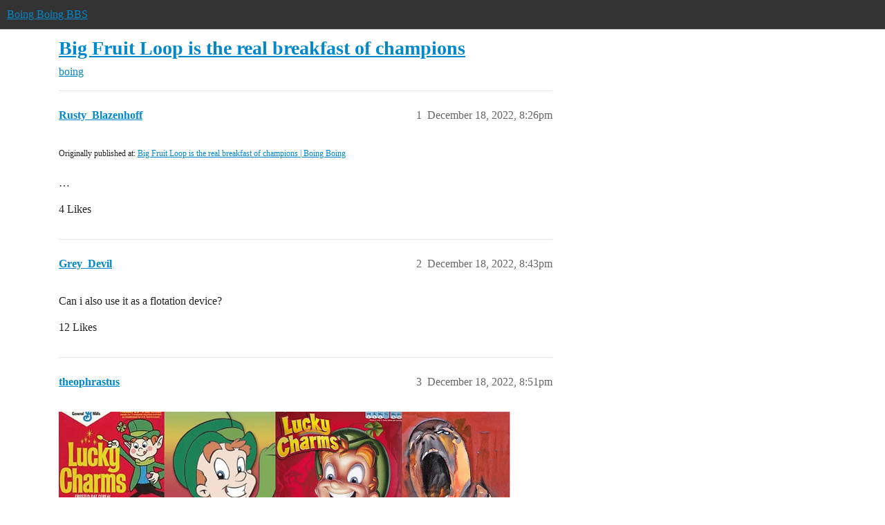

--- FILE ---
content_type: text/html; charset=utf-8
request_url: https://bbs.boingboing.net/t/big-fruit-loop-is-the-real-breakfast-of-champions/237707
body_size: 6254
content:
<!DOCTYPE html>
<html lang="en">
  <head>
    <meta charset="utf-8">
    <title>Big Fruit Loop is the real breakfast of champions - boing - Boing Boing BBS</title>
    <meta name="description" content="Originally published at:			Big Fruit Loop is the real breakfast of champions | Boing Boing 
 …">
    <meta name="generator" content="Discourse 2026.01.0-latest - https://github.com/discourse/discourse version 74b9dab90ff8a1c5a7ecb2a4f3692cb851f3ce23">
<link rel="icon" type="image/png" href="https://global.discourse-cdn.com/boingboing/optimized/4X/e/2/e/e2e8502ada26ecd3f889eecbaf5e03a44dc6ca46_2_32x32.png">
<link rel="apple-touch-icon" type="image/png" href="https://global.discourse-cdn.com/boingboing/optimized/4X/b/1/c/b1c1dbdbce9b9a97cc45b85fb86173bb72e35eec_2_180x180.png">
<meta name="theme-color" media="(prefers-color-scheme: light)" content="#333">
<meta name="theme-color" media="(prefers-color-scheme: dark)" content="#555555">

<meta name="color-scheme" content="light dark">

<meta name="viewport" content="width=device-width, initial-scale=1.0, minimum-scale=1.0, viewport-fit=cover">
<link rel="canonical" href="https://bbs.boingboing.net/t/big-fruit-loop-is-the-real-breakfast-of-champions/237707" />

<link rel="search" type="application/opensearchdescription+xml" href="https://bbs.boingboing.net/opensearch.xml" title="Boing Boing BBS Search">

    
    <link href="https://sea1.discourse-cdn.com/boingboing/stylesheets/color_definitions_light_6_12_1a43dae4e651e0e688429d70eb604c2de55ad5a0.css?__ws=bbs.boingboing.net" media="(prefers-color-scheme: light)" rel="stylesheet" class="light-scheme" data-scheme-id="6"/><link href="https://sea1.discourse-cdn.com/boingboing/stylesheets/color_definitions_dark_10_12_7b38653e2a48c5b0ab77a32a8348f688c72a79f9.css?__ws=bbs.boingboing.net" media="(prefers-color-scheme: dark)" rel="stylesheet" class="dark-scheme" data-scheme-id="10"/>

<link href="https://sea1.discourse-cdn.com/boingboing/stylesheets/common_038725470db8a05ba2e80603771129481689493c.css?__ws=bbs.boingboing.net" media="all" rel="stylesheet" data-target="common"  />

  <link href="https://sea1.discourse-cdn.com/boingboing/stylesheets/mobile_038725470db8a05ba2e80603771129481689493c.css?__ws=bbs.boingboing.net" media="(max-width: 39.99999rem)" rel="stylesheet" data-target="mobile"  />
  <link href="https://sea1.discourse-cdn.com/boingboing/stylesheets/desktop_038725470db8a05ba2e80603771129481689493c.css?__ws=bbs.boingboing.net" media="(min-width: 40rem)" rel="stylesheet" data-target="desktop"  />



    <link href="https://sea1.discourse-cdn.com/boingboing/stylesheets/automation_038725470db8a05ba2e80603771129481689493c.css?__ws=bbs.boingboing.net" media="all" rel="stylesheet" data-target="automation"  />
    <link href="https://sea1.discourse-cdn.com/boingboing/stylesheets/checklist_038725470db8a05ba2e80603771129481689493c.css?__ws=bbs.boingboing.net" media="all" rel="stylesheet" data-target="checklist"  />
    <link href="https://sea1.discourse-cdn.com/boingboing/stylesheets/discourse-ai_038725470db8a05ba2e80603771129481689493c.css?__ws=bbs.boingboing.net" media="all" rel="stylesheet" data-target="discourse-ai"  />
    <link href="https://sea1.discourse-cdn.com/boingboing/stylesheets/discourse-akismet_038725470db8a05ba2e80603771129481689493c.css?__ws=bbs.boingboing.net" media="all" rel="stylesheet" data-target="discourse-akismet"  />
    <link href="https://sea1.discourse-cdn.com/boingboing/stylesheets/discourse-data-explorer_038725470db8a05ba2e80603771129481689493c.css?__ws=bbs.boingboing.net" media="all" rel="stylesheet" data-target="discourse-data-explorer"  />
    <link href="https://sea1.discourse-cdn.com/boingboing/stylesheets/discourse-details_038725470db8a05ba2e80603771129481689493c.css?__ws=bbs.boingboing.net" media="all" rel="stylesheet" data-target="discourse-details"  />
    <link href="https://sea1.discourse-cdn.com/boingboing/stylesheets/discourse-lazy-videos_038725470db8a05ba2e80603771129481689493c.css?__ws=bbs.boingboing.net" media="all" rel="stylesheet" data-target="discourse-lazy-videos"  />
    <link href="https://sea1.discourse-cdn.com/boingboing/stylesheets/discourse-local-dates_038725470db8a05ba2e80603771129481689493c.css?__ws=bbs.boingboing.net" media="all" rel="stylesheet" data-target="discourse-local-dates"  />
    <link href="https://sea1.discourse-cdn.com/boingboing/stylesheets/discourse-narrative-bot_038725470db8a05ba2e80603771129481689493c.css?__ws=bbs.boingboing.net" media="all" rel="stylesheet" data-target="discourse-narrative-bot"  />
    <link href="https://sea1.discourse-cdn.com/boingboing/stylesheets/discourse-policy_038725470db8a05ba2e80603771129481689493c.css?__ws=bbs.boingboing.net" media="all" rel="stylesheet" data-target="discourse-policy"  />
    <link href="https://sea1.discourse-cdn.com/boingboing/stylesheets/discourse-presence_038725470db8a05ba2e80603771129481689493c.css?__ws=bbs.boingboing.net" media="all" rel="stylesheet" data-target="discourse-presence"  />
    <link href="https://sea1.discourse-cdn.com/boingboing/stylesheets/discourse-reactions_038725470db8a05ba2e80603771129481689493c.css?__ws=bbs.boingboing.net" media="all" rel="stylesheet" data-target="discourse-reactions"  />
    <link href="https://sea1.discourse-cdn.com/boingboing/stylesheets/discourse-saved-searches_038725470db8a05ba2e80603771129481689493c.css?__ws=bbs.boingboing.net" media="all" rel="stylesheet" data-target="discourse-saved-searches"  />
    <link href="https://sea1.discourse-cdn.com/boingboing/stylesheets/discourse-templates_038725470db8a05ba2e80603771129481689493c.css?__ws=bbs.boingboing.net" media="all" rel="stylesheet" data-target="discourse-templates"  />
    <link href="https://sea1.discourse-cdn.com/boingboing/stylesheets/discourse-topic-voting_038725470db8a05ba2e80603771129481689493c.css?__ws=bbs.boingboing.net" media="all" rel="stylesheet" data-target="discourse-topic-voting"  />
    <link href="https://sea1.discourse-cdn.com/boingboing/stylesheets/discourse-user-notes_038725470db8a05ba2e80603771129481689493c.css?__ws=bbs.boingboing.net" media="all" rel="stylesheet" data-target="discourse-user-notes"  />
    <link href="https://sea1.discourse-cdn.com/boingboing/stylesheets/footnote_038725470db8a05ba2e80603771129481689493c.css?__ws=bbs.boingboing.net" media="all" rel="stylesheet" data-target="footnote"  />
    <link href="https://sea1.discourse-cdn.com/boingboing/stylesheets/hosted-site_038725470db8a05ba2e80603771129481689493c.css?__ws=bbs.boingboing.net" media="all" rel="stylesheet" data-target="hosted-site"  />
    <link href="https://sea1.discourse-cdn.com/boingboing/stylesheets/poll_038725470db8a05ba2e80603771129481689493c.css?__ws=bbs.boingboing.net" media="all" rel="stylesheet" data-target="poll"  />
    <link href="https://sea1.discourse-cdn.com/boingboing/stylesheets/spoiler-alert_038725470db8a05ba2e80603771129481689493c.css?__ws=bbs.boingboing.net" media="all" rel="stylesheet" data-target="spoiler-alert"  />
    <link href="https://sea1.discourse-cdn.com/boingboing/stylesheets/discourse-ai_mobile_038725470db8a05ba2e80603771129481689493c.css?__ws=bbs.boingboing.net" media="(max-width: 39.99999rem)" rel="stylesheet" data-target="discourse-ai_mobile"  />
    <link href="https://sea1.discourse-cdn.com/boingboing/stylesheets/discourse-reactions_mobile_038725470db8a05ba2e80603771129481689493c.css?__ws=bbs.boingboing.net" media="(max-width: 39.99999rem)" rel="stylesheet" data-target="discourse-reactions_mobile"  />
    <link href="https://sea1.discourse-cdn.com/boingboing/stylesheets/discourse-topic-voting_mobile_038725470db8a05ba2e80603771129481689493c.css?__ws=bbs.boingboing.net" media="(max-width: 39.99999rem)" rel="stylesheet" data-target="discourse-topic-voting_mobile"  />
    <link href="https://sea1.discourse-cdn.com/boingboing/stylesheets/discourse-ai_desktop_038725470db8a05ba2e80603771129481689493c.css?__ws=bbs.boingboing.net" media="(min-width: 40rem)" rel="stylesheet" data-target="discourse-ai_desktop"  />
    <link href="https://sea1.discourse-cdn.com/boingboing/stylesheets/discourse-reactions_desktop_038725470db8a05ba2e80603771129481689493c.css?__ws=bbs.boingboing.net" media="(min-width: 40rem)" rel="stylesheet" data-target="discourse-reactions_desktop"  />
    <link href="https://sea1.discourse-cdn.com/boingboing/stylesheets/discourse-topic-voting_desktop_038725470db8a05ba2e80603771129481689493c.css?__ws=bbs.boingboing.net" media="(min-width: 40rem)" rel="stylesheet" data-target="discourse-topic-voting_desktop"  />
    <link href="https://sea1.discourse-cdn.com/boingboing/stylesheets/poll_desktop_038725470db8a05ba2e80603771129481689493c.css?__ws=bbs.boingboing.net" media="(min-width: 40rem)" rel="stylesheet" data-target="poll_desktop"  />

  <link href="https://sea1.discourse-cdn.com/boingboing/stylesheets/common_theme_22_ee146a502cca0bda911c0aa171184e0db4d11f77.css?__ws=bbs.boingboing.net" media="all" rel="stylesheet" data-target="common_theme" data-theme-id="22" data-theme-name="custom header links (icons)"/>
<link href="https://sea1.discourse-cdn.com/boingboing/stylesheets/common_theme_20_72ce5b574d4d6145f12259af08f817be284d8493.css?__ws=bbs.boingboing.net" media="all" rel="stylesheet" data-target="common_theme" data-theme-id="20" data-theme-name="discourse gifs"/>
<link href="https://sea1.discourse-cdn.com/boingboing/stylesheets/common_theme_12_20a48b9e316660d2753d0cd7c4c4de0992854afb.css?__ws=bbs.boingboing.net" media="all" rel="stylesheet" data-target="common_theme" data-theme-id="12" data-theme-name="light"/>
    
    <link href="https://sea1.discourse-cdn.com/boingboing/stylesheets/desktop_theme_20_63a2a7a3d9350ea5a7c0d93d26b8326f1b6ef1e6.css?__ws=bbs.boingboing.net" media="(min-width: 40rem)" rel="stylesheet" data-target="desktop_theme" data-theme-id="20" data-theme-name="discourse gifs"/>
<link href="https://sea1.discourse-cdn.com/boingboing/stylesheets/desktop_theme_18_29bca829ac87f7fcf318fb714ef8ab0684aaf06a.css?__ws=bbs.boingboing.net" media="(min-width: 40rem)" rel="stylesheet" data-target="desktop_theme" data-theme-id="18" data-theme-name="css tweaks"/>

    
    <meta id="data-ga-universal-analytics" data-tracking-code="G-HDJ556EZQ6" data-json="{&quot;cookieDomain&quot;:&quot;auto&quot;}" data-auto-link-domains="">

  <script async src="https://www.googletagmanager.com/gtag/js?id=G-HDJ556EZQ6" nonce="UNTWBSnATE25er14qqjfTYVNX"></script>
  <script defer src="https://global.discourse-cdn.com/boingboing/assets/google-universal-analytics-v4-ba0fc09a.br.js" data-discourse-entrypoint="google-universal-analytics-v4" nonce="UNTWBSnATE25er14qqjfTYVNX"></script>


        <link rel="alternate nofollow" type="application/rss+xml" title="RSS feed of &#39;Big Fruit Loop is the real breakfast of champions&#39;" href="https://bbs.boingboing.net/t/big-fruit-loop-is-the-real-breakfast-of-champions/237707.rss" />
    <meta property="og:site_name" content="Boing Boing BBS" />
<meta property="og:type" content="website" />
<meta name="twitter:card" content="summary_large_image" />
<meta name="twitter:image" content="https://global.discourse-cdn.com/boingboing/original/4X/c/1/4/c14a49dcab0480d558aeeb42c114d2d1f2aa487e.jpeg" />
<meta property="og:image" content="https://global.discourse-cdn.com/boingboing/original/4X/4/3/e/43ef70b2b08d84b764d1a5af7a7bd7f9ca2de706.png" />
<meta property="og:url" content="https://bbs.boingboing.net/t/big-fruit-loop-is-the-real-breakfast-of-champions/237707" />
<meta name="twitter:url" content="https://bbs.boingboing.net/t/big-fruit-loop-is-the-real-breakfast-of-champions/237707" />
<meta property="og:title" content="Big Fruit Loop is the real breakfast of champions" />
<meta name="twitter:title" content="Big Fruit Loop is the real breakfast of champions" />
<meta property="og:description" content="Originally published at:			Big Fruit Loop is the real breakfast of champions | Boing Boing   …" />
<meta name="twitter:description" content="Originally published at:			Big Fruit Loop is the real breakfast of champions | Boing Boing   …" />
<meta property="og:article:section" content="boing" />
<meta property="og:article:section:color" content="BF1E2E" />
<meta name="twitter:label1" value="Reading time" />
<meta name="twitter:data1" value="2 mins 🕑" />
<meta name="twitter:label2" value="Likes" />
<meta name="twitter:data2" value="71 ❤" />
<meta property="article:published_time" content="2022-12-18T20:26:39+00:00" />
<meta property="og:ignore_canonical" content="true" />


    
  </head>
  <body class="crawler ">
    
    <header>
  <a href="/">Boing Boing BBS</a>
</header>

    <div id="main-outlet" class="wrap" role="main">
        <div id="topic-title">
    <h1>
      <a href="/t/big-fruit-loop-is-the-real-breakfast-of-champions/237707">Big Fruit Loop is the real breakfast of champions</a>
    </h1>

      <div class="topic-category" itemscope itemtype="http://schema.org/BreadcrumbList">
          <span itemprop="itemListElement" itemscope itemtype="http://schema.org/ListItem">
            <a href="/c/boing/3" class="badge-wrapper bullet" itemprop="item">
              <span class='badge-category-bg' style='background-color: #BF1E2E'></span>
              <span class='badge-category clear-badge'>
                <span class='category-name' itemprop='name'>boing</span>
              </span>
            </a>
            <meta itemprop="position" content="1" />
          </span>
      </div>

  </div>

  

    <div itemscope itemtype='http://schema.org/DiscussionForumPosting'>
      <meta itemprop='headline' content='Big Fruit Loop is the real breakfast of champions'>
      <link itemprop='url' href='https://bbs.boingboing.net/t/big-fruit-loop-is-the-real-breakfast-of-champions/237707'>
      <meta itemprop='datePublished' content='2022-12-18T20:26:39Z'>
        <meta itemprop='articleSection' content='boing'>
      <meta itemprop='keywords' content=''>
      <div itemprop='publisher' itemscope itemtype="http://schema.org/Organization">
        <meta itemprop='name' content='Happy Mutants, LLC'>
          <div itemprop='logo' itemscope itemtype="http://schema.org/ImageObject">
            <meta itemprop='url' content='https://global.discourse-cdn.com/boingboing/original/4X/6/1/4/61408c80d9b868c2a553779c0d3ec1f1aa5dc0c9.gif'>
          </div>
      </div>


          <div id='post_1'  class='topic-body crawler-post'>
            <div class='crawler-post-meta'>
              <span class="creator" itemprop="author" itemscope itemtype="http://schema.org/Person">
                <a itemprop="url" rel='nofollow' href='https://bbs.boingboing.net/u/Rusty_Blazenhoff'><span itemprop='name'>Rusty_Blazenhoff</span></a>
                
              </span>

                <link itemprop="mainEntityOfPage" href="https://bbs.boingboing.net/t/big-fruit-loop-is-the-real-breakfast-of-champions/237707">


              <span class="crawler-post-infos">
                  <time  datetime='2022-12-18T20:26:39Z' class='post-time'>
                    December 18, 2022,  8:26pm
                  </time>
                  <meta itemprop='dateModified' content='2022-12-18T20:26:39Z'>
              <span itemprop='position'>1</span>
              </span>
            </div>
            <div class='post' itemprop='text'>
              <p><small>Originally published at:			<a href="https://boingboing.net/2022/12/18/big-fruit-loop-is-the-real-breakfast-of-champions.html" class="inline-onebox">Big Fruit Loop is the real breakfast of champions | Boing Boing</a><br>
</small><br>…</p>
            </div>

            <div itemprop="interactionStatistic" itemscope itemtype="http://schema.org/InteractionCounter">
              <meta itemprop="interactionType" content="http://schema.org/LikeAction"/>
              <meta itemprop="userInteractionCount" content="4" />
              <span class='post-likes'>4 Likes</span>
            </div>


            
          </div>
          <div id='post_2' itemprop='comment' itemscope itemtype='http://schema.org/Comment' class='topic-body crawler-post'>
            <div class='crawler-post-meta'>
              <span class="creator" itemprop="author" itemscope itemtype="http://schema.org/Person">
                <a itemprop="url" rel='nofollow' href='https://bbs.boingboing.net/u/Grey_Devil'><span itemprop='name'>Grey_Devil</span></a>
                
              </span>



              <span class="crawler-post-infos">
                  <time itemprop='datePublished' datetime='2022-12-18T20:43:54Z' class='post-time'>
                    December 18, 2022,  8:43pm
                  </time>
                  <meta itemprop='dateModified' content='2022-12-18T20:43:54Z'>
              <span itemprop='position'>2</span>
              </span>
            </div>
            <div class='post' itemprop='text'>
              <p>Can i also use it as a flotation device?</p>
            </div>

            <div itemprop="interactionStatistic" itemscope itemtype="http://schema.org/InteractionCounter">
              <meta itemprop="interactionType" content="http://schema.org/LikeAction"/>
              <meta itemprop="userInteractionCount" content="12" />
              <span class='post-likes'>12 Likes</span>
            </div>


            
          </div>
          <div id='post_3' itemprop='comment' itemscope itemtype='http://schema.org/Comment' class='topic-body crawler-post'>
            <div class='crawler-post-meta'>
              <span class="creator" itemprop="author" itemscope itemtype="http://schema.org/Person">
                <a itemprop="url" rel='nofollow' href='https://bbs.boingboing.net/u/theophrastus'><span itemprop='name'>theophrastus</span></a>
                
              </span>


                <link itemprop="image" href="https://global.discourse-cdn.com/boingboing/original/4X/9/4/0/940074b577a306abcb92defb57f6c1621fe9bb2a.jpeg">

              <span class="crawler-post-infos">
                  <time itemprop='datePublished' datetime='2022-12-18T20:51:32Z' class='post-time'>
                    December 18, 2022,  8:51pm
                  </time>
                  <meta itemprop='dateModified' content='2022-12-18T20:51:32Z'>
              <span itemprop='position'>3</span>
              </span>
            </div>
            <div class='post' itemprop='text'>
              <p><div class="lightbox-wrapper"><a class="lightbox" href="https://global.discourse-cdn.com/boingboing/original/4X/9/4/0/940074b577a306abcb92defb57f6c1621fe9bb2a.jpeg" data-download-href="/uploads/short-url/l7hDPhTJ99adblkqiOqRJj5rpc6.jpeg?dl=1" title="charmed" rel="noopener nofollow ugc"><img src="https://global.discourse-cdn.com/boingboing/optimized/4X/9/4/0/940074b577a306abcb92defb57f6c1621fe9bb2a_2_690x216.jpeg" alt="charmed" data-base62-sha1="l7hDPhTJ99adblkqiOqRJj5rpc6" width="690" height="216" srcset="https://global.discourse-cdn.com/boingboing/optimized/4X/9/4/0/940074b577a306abcb92defb57f6c1621fe9bb2a_2_690x216.jpeg, https://global.discourse-cdn.com/boingboing/original/4X/9/4/0/940074b577a306abcb92defb57f6c1621fe9bb2a.jpeg 1.5x, https://global.discourse-cdn.com/boingboing/original/4X/9/4/0/940074b577a306abcb92defb57f6c1621fe9bb2a.jpeg 2x" data-dominant-color="A67866"><div class="meta">
<svg class="fa d-icon d-icon-far-image svg-icon" aria-hidden="true"><use href="#far-image"></use></svg><span class="filename">charmed</span><span class="informations">930×292 123 KB</span><svg class="fa d-icon d-icon-discourse-expand svg-icon" aria-hidden="true"><use href="#discourse-expand"></use></svg>
</div></a></div></p>
            </div>

            <div itemprop="interactionStatistic" itemscope itemtype="http://schema.org/InteractionCounter">
              <meta itemprop="interactionType" content="http://schema.org/LikeAction"/>
              <meta itemprop="userInteractionCount" content="21" />
              <span class='post-likes'>21 Likes</span>
            </div>


            
          </div>
          <div id='post_4' itemprop='comment' itemscope itemtype='http://schema.org/Comment' class='topic-body crawler-post'>
            <div class='crawler-post-meta'>
              <span class="creator" itemprop="author" itemscope itemtype="http://schema.org/Person">
                <a itemprop="url" rel='nofollow' href='https://bbs.boingboing.net/u/Mister44'><span itemprop='name'>Mister44</span></a>
                
              </span>



              <span class="crawler-post-infos">
                  <time itemprop='datePublished' datetime='2022-12-18T20:55:38Z' class='post-time'>
                    December 18, 2022,  8:55pm
                  </time>
                  <meta itemprop='dateModified' content='2022-12-18T20:55:38Z'>
              <span itemprop='position'>4</span>
              </span>
            </div>
            <div class='post' itemprop='text'>
              <p>Yes but only in milk and only for about 5 min.</p>
            </div>

            <div itemprop="interactionStatistic" itemscope itemtype="http://schema.org/InteractionCounter">
              <meta itemprop="interactionType" content="http://schema.org/LikeAction"/>
              <meta itemprop="userInteractionCount" content="10" />
              <span class='post-likes'>10 Likes</span>
            </div>


            
          </div>
          <div id='post_5' itemprop='comment' itemscope itemtype='http://schema.org/Comment' class='topic-body crawler-post'>
            <div class='crawler-post-meta'>
              <span class="creator" itemprop="author" itemscope itemtype="http://schema.org/Person">
                <a itemprop="url" rel='nofollow' href='https://bbs.boingboing.net/u/FGD135'><span itemprop='name'>FGD135</span></a>
                
              </span>



              <span class="crawler-post-infos">
                  <time itemprop='datePublished' datetime='2022-12-18T21:27:33Z' class='post-time'>
                    December 18, 2022,  9:27pm
                  </time>
                  <meta itemprop='dateModified' content='2022-12-18T21:27:33Z'>
              <span itemprop='position'>5</span>
              </span>
            </div>
            <div class='post' itemprop='text'>
              <p>Only if you use beer (or a light breakfast wine) instead of milk.</p>
            </div>

            <div itemprop="interactionStatistic" itemscope itemtype="http://schema.org/InteractionCounter">
              <meta itemprop="interactionType" content="http://schema.org/LikeAction"/>
              <meta itemprop="userInteractionCount" content="4" />
              <span class='post-likes'>4 Likes</span>
            </div>


            
          </div>
          <div id='post_6' itemprop='comment' itemscope itemtype='http://schema.org/Comment' class='topic-body crawler-post'>
            <div class='crawler-post-meta'>
              <span class="creator" itemprop="author" itemscope itemtype="http://schema.org/Person">
                <a itemprop="url" rel='nofollow' href='https://bbs.boingboing.net/u/sylvia'><span itemprop='name'>sylvia</span></a>
                
              </span>



              <span class="crawler-post-infos">
                  <time itemprop='datePublished' datetime='2022-12-18T22:47:21Z' class='post-time'>
                    December 18, 2022, 10:47pm
                  </time>
                  <meta itemprop='dateModified' content='2022-12-18T22:47:21Z'>
              <span itemprop='position'>6</span>
              </span>
            </div>
            <div class='post' itemprop='text'>
              <p>I thought it looked like a sponge…</p>
            </div>

            <div itemprop="interactionStatistic" itemscope itemtype="http://schema.org/InteractionCounter">
              <meta itemprop="interactionType" content="http://schema.org/LikeAction"/>
              <meta itemprop="userInteractionCount" content="0" />
              <span class='post-likes'></span>
            </div>


            
          </div>
          <div id='post_7' itemprop='comment' itemscope itemtype='http://schema.org/Comment' class='topic-body crawler-post'>
            <div class='crawler-post-meta'>
              <span class="creator" itemprop="author" itemscope itemtype="http://schema.org/Person">
                <a itemprop="url" rel='nofollow' href='https://bbs.boingboing.net/u/bobtato'><span itemprop='name'>bobtato</span></a>
                
              </span>



              <span class="crawler-post-infos">
                  <time itemprop='datePublished' datetime='2022-12-18T23:15:39Z' class='post-time'>
                    December 18, 2022, 11:15pm
                  </time>
                  <meta itemprop='dateModified' content='2022-12-18T23:15:39Z'>
              <span itemprop='position'>7</span>
              </span>
            </div>
            <div class='post' itemprop='text'>
              <p>Froot Loops should be spelled – and always should have been spelled – “Froot Luips”.</p>
            </div>

            <div itemprop="interactionStatistic" itemscope itemtype="http://schema.org/InteractionCounter">
              <meta itemprop="interactionType" content="http://schema.org/LikeAction"/>
              <meta itemprop="userInteractionCount" content="5" />
              <span class='post-likes'>5 Likes</span>
            </div>


            
          </div>
          <div id='post_8' itemprop='comment' itemscope itemtype='http://schema.org/Comment' class='topic-body crawler-post'>
            <div class='crawler-post-meta'>
              <span class="creator" itemprop="author" itemscope itemtype="http://schema.org/Person">
                <a itemprop="url" rel='nofollow' href='https://bbs.boingboing.net/u/shichae'><span itemprop='name'>shichae</span></a>
                
              </span>



              <span class="crawler-post-infos">
                  <time itemprop='datePublished' datetime='2022-12-18T23:19:43Z' class='post-time'>
                    December 18, 2022, 11:19pm
                  </time>
                  <meta itemprop='dateModified' content='2022-12-18T23:19:43Z'>
              <span itemprop='position'>8</span>
              </span>
            </div>
            <div class='post' itemprop='text'>
              <p>The mascot looks like it should be called Toucan Sham.</p>
            </div>

            <div itemprop="interactionStatistic" itemscope itemtype="http://schema.org/InteractionCounter">
              <meta itemprop="interactionType" content="http://schema.org/LikeAction"/>
              <meta itemprop="userInteractionCount" content="4" />
              <span class='post-likes'>4 Likes</span>
            </div>


            
          </div>
          <div id='post_9' itemprop='comment' itemscope itemtype='http://schema.org/Comment' class='topic-body crawler-post'>
            <div class='crawler-post-meta'>
              <span class="creator" itemprop="author" itemscope itemtype="http://schema.org/Person">
                <a itemprop="url" rel='nofollow' href='https://bbs.boingboing.net/u/hecep'><span itemprop='name'>hecep</span></a>
                
              </span>



              <span class="crawler-post-infos">
                  <time itemprop='datePublished' datetime='2022-12-19T00:17:31Z' class='post-time'>
                    December 19, 2022, 12:17am
                  </time>
                  <meta itemprop='dateModified' content='2022-12-19T00:17:31Z'>
              <span itemprop='position'>9</span>
              </span>
            </div>
            <div class='post' itemprop='text'>
              <p>It should float in a large enough breakfast bowl.</p>
            </div>

            <div itemprop="interactionStatistic" itemscope itemtype="http://schema.org/InteractionCounter">
              <meta itemprop="interactionType" content="http://schema.org/LikeAction"/>
              <meta itemprop="userInteractionCount" content="1" />
              <span class='post-likes'>1 Like</span>
            </div>


            
          </div>
          <div id='post_10' itemprop='comment' itemscope itemtype='http://schema.org/Comment' class='topic-body crawler-post'>
            <div class='crawler-post-meta'>
              <span class="creator" itemprop="author" itemscope itemtype="http://schema.org/Person">
                <a itemprop="url" rel='nofollow' href='https://bbs.boingboing.net/u/Sludge'><span itemprop='name'>Sludge</span></a>
                
              </span>



              <span class="crawler-post-infos">
                  <time itemprop='datePublished' datetime='2022-12-19T06:16:05Z' class='post-time'>
                    December 19, 2022,  6:16am
                  </time>
                  <meta itemprop='dateModified' content='2022-12-19T06:16:05Z'>
              <span itemprop='position'>10</span>
              </span>
            </div>
            <div class='post' itemprop='text'>
              <p>I hope this won’t get me banned elsewhere but I’m worried, that one guy might one-up this with an even hyuuuuge-er “hyperfrootloop.”</p>
            </div>

            <div itemprop="interactionStatistic" itemscope itemtype="http://schema.org/InteractionCounter">
              <meta itemprop="interactionType" content="http://schema.org/LikeAction"/>
              <meta itemprop="userInteractionCount" content="0" />
              <span class='post-likes'></span>
            </div>


            
          </div>
          <div id='post_11' itemprop='comment' itemscope itemtype='http://schema.org/Comment' class='topic-body crawler-post'>
            <div class='crawler-post-meta'>
              <span class="creator" itemprop="author" itemscope itemtype="http://schema.org/Person">
                <a itemprop="url" rel='nofollow' href='https://bbs.boingboing.net/u/zzzz'><span itemprop='name'>zzzz</span></a>
                
              </span>



              <span class="crawler-post-infos">
                  <time itemprop='datePublished' datetime='2022-12-19T06:35:55Z' class='post-time'>
                    December 19, 2022,  6:35am
                  </time>
                  <meta itemprop='dateModified' content='2022-12-19T06:35:55Z'>
              <span itemprop='position'>11</span>
              </span>
            </div>
            <div class='post' itemprop='text'>
              <p>What is your preferred light breakfast wine?</p>
            </div>

            <div itemprop="interactionStatistic" itemscope itemtype="http://schema.org/InteractionCounter">
              <meta itemprop="interactionType" content="http://schema.org/LikeAction"/>
              <meta itemprop="userInteractionCount" content="2" />
              <span class='post-likes'>2 Likes</span>
            </div>


            
          </div>
          <div id='post_12' itemprop='comment' itemscope itemtype='http://schema.org/Comment' class='topic-body crawler-post'>
            <div class='crawler-post-meta'>
              <span class="creator" itemprop="author" itemscope itemtype="http://schema.org/Person">
                <a itemprop="url" rel='nofollow' href='https://bbs.boingboing.net/u/dabeyc'><span itemprop='name'>dabeyc</span></a>
                
              </span>



              <span class="crawler-post-infos">
                  <time itemprop='datePublished' datetime='2022-12-19T14:43:58Z' class='post-time'>
                    December 19, 2022,  2:43pm
                  </time>
                  <meta itemprop='dateModified' content='2022-12-19T14:43:58Z'>
              <span itemprop='position'>12</span>
              </span>
            </div>
            <div class='post' itemprop='text'>
              <p>that’s a big fruit loop.</p>
            </div>

            <div itemprop="interactionStatistic" itemscope itemtype="http://schema.org/InteractionCounter">
              <meta itemprop="interactionType" content="http://schema.org/LikeAction"/>
              <meta itemprop="userInteractionCount" content="0" />
              <span class='post-likes'></span>
            </div>


            
          </div>
          <div id='post_13' itemprop='comment' itemscope itemtype='http://schema.org/Comment' class='topic-body crawler-post'>
            <div class='crawler-post-meta'>
              <span class="creator" itemprop="author" itemscope itemtype="http://schema.org/Person">
                <a itemprop="url" rel='nofollow' href='https://bbs.boingboing.net/u/brandorf'><span itemprop='name'>brandorf</span></a>
                
              </span>



              <span class="crawler-post-infos">
                  <time itemprop='datePublished' datetime='2022-12-19T16:47:57Z' class='post-time'>
                    December 19, 2022,  4:47pm
                  </time>
                  <meta itemprop='dateModified' content='2022-12-19T16:47:57Z'>
              <span itemprop='position'>13</span>
              </span>
            </div>
            <div class='post' itemprop='text'>
              <p>20th century schizoid charms.</p>
            </div>

            <div itemprop="interactionStatistic" itemscope itemtype="http://schema.org/InteractionCounter">
              <meta itemprop="interactionType" content="http://schema.org/LikeAction"/>
              <meta itemprop="userInteractionCount" content="4" />
              <span class='post-likes'>4 Likes</span>
            </div>


            
          </div>
          <div id='post_14' itemprop='comment' itemscope itemtype='http://schema.org/Comment' class='topic-body crawler-post'>
            <div class='crawler-post-meta'>
              <span class="creator" itemprop="author" itemscope itemtype="http://schema.org/Person">
                <a itemprop="url" rel='nofollow' href='https://bbs.boingboing.net/u/clintcarlson77'><span itemprop='name'>clintcarlson77</span></a>
                
              </span>



              <span class="crawler-post-infos">
                  <time itemprop='datePublished' datetime='2022-12-21T20:46:29Z' class='post-time'>
                    December 21, 2022,  8:46pm
                  </time>
                  <meta itemprop='dateModified' content='2022-12-21T20:46:29Z'>
              <span itemprop='position'>14</span>
              </span>
            </div>
            <div class='post' itemprop='text'>
              <p>The real breakfast of champions!?   Thats exactly what (puts on tinfoil hat) big fruit loop wants you to believe sheeple! <img src="https://emoji.discourse-cdn.com/apple/clown_face.png?v=12" title=":clown_face:" class="emoji" alt=":clown_face:" loading="lazy" width="20" height="20"></p>
            </div>

            <div itemprop="interactionStatistic" itemscope itemtype="http://schema.org/InteractionCounter">
              <meta itemprop="interactionType" content="http://schema.org/LikeAction"/>
              <meta itemprop="userInteractionCount" content="1" />
              <span class='post-likes'>1 Like</span>
            </div>


            
          </div>
          <div id='post_15' itemprop='comment' itemscope itemtype='http://schema.org/Comment' class='topic-body crawler-post'>
            <div class='crawler-post-meta'>
              <span class="creator" itemprop="author" itemscope itemtype="http://schema.org/Person">
                <a itemprop="url" rel='nofollow' href='https://bbs.boingboing.net/u/GilbertWham'><span itemprop='name'>GilbertWham</span></a>
                
              </span>



              <span class="crawler-post-infos">
                  <time itemprop='datePublished' datetime='2022-12-21T20:49:40Z' class='post-time'>
                    December 21, 2022,  8:49pm
                  </time>
                  <meta itemprop='dateModified' content='2022-12-21T20:49:40Z'>
              <span itemprop='position'>15</span>
              </span>
            </div>
            <div class='post' itemprop='text'>
              <p>Advocaat? I have been looking at the box of crunchy nut cornflakes and the bottle of advocaat and going ‘hmmmmmm’ more than is healthy.</p>
            </div>

            <div itemprop="interactionStatistic" itemscope itemtype="http://schema.org/InteractionCounter">
              <meta itemprop="interactionType" content="http://schema.org/LikeAction"/>
              <meta itemprop="userInteractionCount" content="2" />
              <span class='post-likes'>2 Likes</span>
            </div>


            
          </div>
          <div id='post_16' itemprop='comment' itemscope itemtype='http://schema.org/Comment' class='topic-body crawler-post'>
            <div class='crawler-post-meta'>
              <span class="creator" itemprop="author" itemscope itemtype="http://schema.org/Person">
                <a itemprop="url" rel='nofollow' href='https://bbs.boingboing.net/u/FGD135'><span itemprop='name'>FGD135</span></a>
                
              </span>



              <span class="crawler-post-infos">
                  <time itemprop='datePublished' datetime='2022-12-21T21:17:33Z' class='post-time'>
                    December 21, 2022,  9:17pm
                  </time>
                  <meta itemprop='dateModified' content='2022-12-21T21:17:33Z'>
              <span itemprop='position'>16</span>
              </span>
            </div>
            <div class='post' itemprop='text'>
              <p>Guinness <em>and</em> Advocaat?</p>
            </div>

            <div itemprop="interactionStatistic" itemscope itemtype="http://schema.org/InteractionCounter">
              <meta itemprop="interactionType" content="http://schema.org/LikeAction"/>
              <meta itemprop="userInteractionCount" content="1" />
              <span class='post-likes'>1 Like</span>
            </div>


            
          </div>
          <div id='post_17' itemprop='comment' itemscope itemtype='http://schema.org/Comment' class='topic-body crawler-post'>
            <div class='crawler-post-meta'>
              <span class="creator" itemprop="author" itemscope itemtype="http://schema.org/Person">
                <a itemprop="url" rel='nofollow' href='https://bbs.boingboing.net/u/system'><span itemprop='name'>system</span></a>
                
                  Closed 
              </span>



              <span class="crawler-post-infos">
                  <time itemprop='datePublished' datetime='2022-12-23T20:27:31Z' class='post-time'>
                    December 23, 2022,  8:27pm
                  </time>
                  <meta itemprop='dateModified' content='2022-12-23T20:27:31Z'>
              <span itemprop='position'>17</span>
              </span>
            </div>
            <div class='post' itemprop='text'>
              <p>This topic was automatically closed after 5 days. New replies are no longer allowed.</p>
            </div>

            <div itemprop="interactionStatistic" itemscope itemtype="http://schema.org/InteractionCounter">
              <meta itemprop="interactionType" content="http://schema.org/LikeAction"/>
              <meta itemprop="userInteractionCount" content="0" />
              <span class='post-likes'></span>
            </div>


            
          </div>
    </div>


    <div id="related-topics" class="more-topics__list " role="complementary" aria-labelledby="related-topics-title">
  <h3 id="related-topics-title" class="more-topics__list-title">
    Related topics
  </h3>
  <div class="topic-list-container" itemscope itemtype='http://schema.org/ItemList'>
    <meta itemprop='itemListOrder' content='http://schema.org/ItemListOrderDescending'>
    <table class='topic-list'>
      <thead>
        <tr>
          <th>Topic</th>
          <th></th>
          <th class="replies">Replies</th>
          <th class="views">Views</th>
          <th>Activity</th>
        </tr>
      </thead>
      <tbody>
          <tr class="topic-list-item" id="topic-list-item-228189">
            <td class="main-link" itemprop='itemListElement' itemscope itemtype='http://schema.org/ListItem'>
              <meta itemprop='position' content='1'>
              <span class="link-top-line">
                <a itemprop='url' href='https://bbs.boingboing.net/t/snoop-dogg-proudly-introduces-snoop-loopz-breakfast-cereal/228189' class='title raw-link raw-topic-link'>Snoop Dogg proudly introduces &quot;Snoop Loopz&quot; breakfast cereal</a>
              </span>
              <div class="link-bottom-line">
                  <a href='/c/boing/3' class='badge-wrapper bullet'>
                    <span class='badge-category-bg' style='background-color: #BF1E2E'></span>
                    <span class='badge-category clear-badge'>
                      <span class='category-name'>boing</span>
                    </span>
                  </a>
                  <div class="discourse-tags">
                  </div>
              </div>
            </td>
            <td class="replies">
              <span class='posts' title='posts'>10</span>
            </td>
            <td class="views">
              <span class='views' title='views'>690</span>
            </td>
            <td>
              August 21, 2022
            </td>
          </tr>
          <tr class="topic-list-item" id="topic-list-item-234251">
            <td class="main-link" itemprop='itemListElement' itemscope itemtype='http://schema.org/ListItem'>
              <meta itemprop='position' content='2'>
              <span class="link-top-line">
                <a itemprop='url' href='https://bbs.boingboing.net/t/the-colorful-history-of-monster-cereals-count-chocula-franken-berry-and-boo-berry/234251' class='title raw-link raw-topic-link'>The colorful history of monster cereals, Count Chocula, Franken Berry, and Boo Berry</a>
              </span>
              <div class="link-bottom-line">
                  <a href='/c/boing/3' class='badge-wrapper bullet'>
                    <span class='badge-category-bg' style='background-color: #BF1E2E'></span>
                    <span class='badge-category clear-badge'>
                      <span class='category-name'>boing</span>
                    </span>
                  </a>
                  <div class="discourse-tags">
                  </div>
              </div>
            </td>
            <td class="replies">
              <span class='posts' title='posts'>14</span>
            </td>
            <td class="views">
              <span class='views' title='views'>697</span>
            </td>
            <td>
              November 9, 2022
            </td>
          </tr>
          <tr class="topic-list-item" id="topic-list-item-94535">
            <td class="main-link" itemprop='itemListElement' itemscope itemtype='http://schema.org/ListItem'>
              <meta itemprop='position' content='3'>
              <span class="link-top-line">
                <a itemprop='url' href='https://bbs.boingboing.net/t/yum-and-double-yum-they-need-to-sell-these-in-the-usa/94535' class='title raw-link raw-topic-link'>Yum and Double Yum, They Need to Sell These In the USA</a>
              </span>
              <div class="link-bottom-line">
                  <a href='/c/boing/3' class='badge-wrapper bullet'>
                    <span class='badge-category-bg' style='background-color: #BF1E2E'></span>
                    <span class='badge-category clear-badge'>
                      <span class='category-name'>boing</span>
                    </span>
                  </a>
                  <div class="discourse-tags">
                  </div>
              </div>
            </td>
            <td class="replies">
              <span class='posts' title='posts'>64</span>
            </td>
            <td class="views">
              <span class='views' title='views'>4024</span>
            </td>
            <td>
              February 12, 2017
            </td>
          </tr>
          <tr class="topic-list-item" id="topic-list-item-148241">
            <td class="main-link" itemprop='itemListElement' itemscope itemtype='http://schema.org/ListItem'>
              <meta itemprop='position' content='4'>
              <span class="link-top-line">
                <a itemprop='url' href='https://bbs.boingboing.net/t/this-cereal-sippy-cup-mixes-in-the-milk-as-you-drink-it/148241' class='title raw-link raw-topic-link'>This cereal sippy cup mixes in the milk as you drink it</a>
              </span>
              <div class="link-bottom-line">
                  <a href='/c/boing/3' class='badge-wrapper bullet'>
                    <span class='badge-category-bg' style='background-color: #BF1E2E'></span>
                    <span class='badge-category clear-badge'>
                      <span class='category-name'>boing</span>
                    </span>
                  </a>
                  <div class="discourse-tags">
                  </div>
              </div>
            </td>
            <td class="replies">
              <span class='posts' title='posts'>33</span>
            </td>
            <td class="views">
              <span class='views' title='views'>1298</span>
            </td>
            <td>
              July 28, 2019
            </td>
          </tr>
          <tr class="topic-list-item" id="topic-list-item-60565">
            <td class="main-link" itemprop='itemListElement' itemscope itemtype='http://schema.org/ListItem'>
              <meta itemprop='position' content='5'>
              <span class="link-top-line">
                <a itemprop='url' href='https://bbs.boingboing.net/t/superweapons-in-the-hyperpalatability-wars/60565' class='title raw-link raw-topic-link'>Superweapons in the hyperpalatability wars</a>
              </span>
              <div class="link-bottom-line">
                  <a href='/c/boing/3' class='badge-wrapper bullet'>
                    <span class='badge-category-bg' style='background-color: #BF1E2E'></span>
                    <span class='badge-category clear-badge'>
                      <span class='category-name'>boing</span>
                    </span>
                  </a>
                  <div class="discourse-tags">
                  </div>
              </div>
            </td>
            <td class="replies">
              <span class='posts' title='posts'>60</span>
            </td>
            <td class="views">
              <span class='views' title='views'>5841</span>
            </td>
            <td>
              July 1, 2015
            </td>
          </tr>
      </tbody>
    </table>
  </div>
</div>





    </div>
    <footer class="container wrap">
  <nav class='crawler-nav'>
    <ul>
      <li itemscope itemtype='http://schema.org/SiteNavigationElement'>
        <span itemprop='name'>
          <a href='/' itemprop="url">Home </a>
        </span>
      </li>
      <li itemscope itemtype='http://schema.org/SiteNavigationElement'>
        <span itemprop='name'>
          <a href='/categories' itemprop="url">Categories </a>
        </span>
      </li>
      <li itemscope itemtype='http://schema.org/SiteNavigationElement'>
        <span itemprop='name'>
          <a href='/guidelines' itemprop="url">Guidelines </a>
        </span>
      </li>
        <li itemscope itemtype='http://schema.org/SiteNavigationElement'>
          <span itemprop='name'>
            <a href='http://boingboing.net/tos' itemprop="url">Terms of Service </a>
          </span>
        </li>
        <li itemscope itemtype='http://schema.org/SiteNavigationElement'>
          <span itemprop='name'>
            <a href='http://boingboing.net/privacy' itemprop="url">Privacy Policy </a>
          </span>
        </li>
    </ul>
  </nav>
  <p class='powered-by-link'>Powered by <a href="https://www.discourse.org">Discourse</a>, best viewed with JavaScript enabled</p>
</footer>

    
    <!-- BB analytics -->

<!-- Quantcast Tag -->
<script defer="" src="https://sea1.discourse-cdn.com/boingboing/theme-javascripts/cc3d18c04a3ea85ec503bff0cbbacba42ba6f0ba.js?__ws=bbs.boingboing.net" data-theme-id="9" nonce="UNTWBSnATE25er14qqjfTYVNX"></script>

<noscript>
<div style="display:none;">
<img src="//pixel.quantserve.com/pixel/p-QX6JKE-6M4Jf7.gif" border="0" height="1" width="1" alt="Quantcast">
</div>
</noscript>
<!-- End Quantcast tag -->

<!-- Begin comScore Tag -->
<script defer="" src="https://sea1.discourse-cdn.com/boingboing/theme-javascripts/5a49208c413e3261b0c6f075b3ad61edbf97bc3b.js?__ws=bbs.boingboing.net" data-theme-id="9" nonce="UNTWBSnATE25er14qqjfTYVNX"></script>
<noscript><img src="https://sb.scorecardresearch.com/p?c1=2&amp;c2=7518287&amp;cv=2.0&amp;cj=1"></noscript>
<!-- End comScore Tag -->

<script src="https://tags.crwdcntrl.net/c/8753/cc_af.js" nonce="UNTWBSnATE25er14qqjfTYVNX"></script>
  </body>
  
</html>


--- FILE ---
content_type: text/css
request_url: https://sea1.discourse-cdn.com/boingboing/stylesheets/desktop_theme_20_63a2a7a3d9350ea5a7c0d93d26b8326f1b6ef1e6.css?__ws=bbs.boingboing.net
body_size: -146
content:
.gif-modal .gif-content{max-height:60vh;min-width:650px}@media screen and (min-width: 1200px){.gif-modal .gif-content{min-width:860px}}
/*# sourceMappingURL=desktop_theme_20_63a2a7a3d9350ea5a7c0d93d26b8326f1b6ef1e6.css.map?__ws=bbs.boingboing.net */
